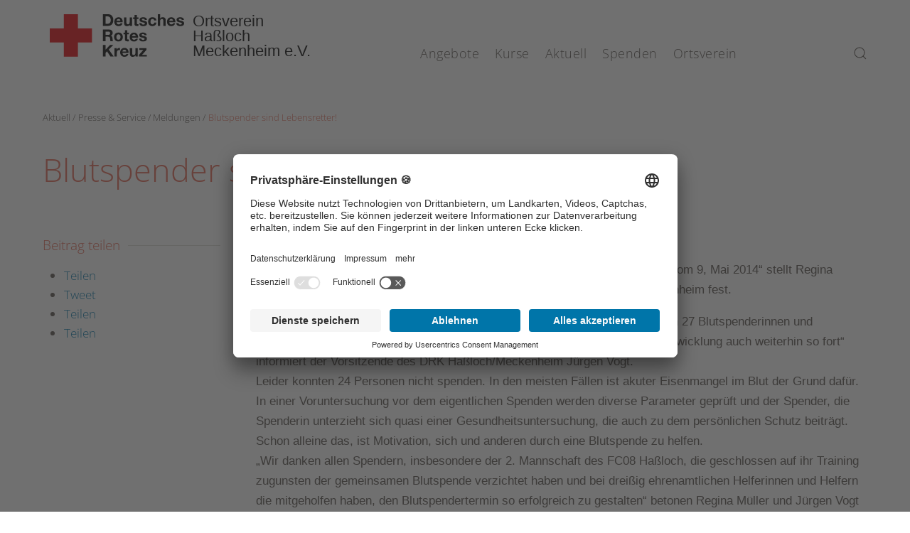

--- FILE ---
content_type: text/html; charset=utf-8
request_url: https://www.drk-hassloch.de/aktuell/presse-service/meldungen/blutspender-sind-lebensretter.html
body_size: 8724
content:
<!DOCTYPE html>
<html lang="de-de" dir="ltr">
    <head>
        <meta name="viewport" content="width=device-width, initial-scale=1">
        <link rel="icon" href="/templates/yootheme_corporate/images/favicon.ico" sizes="any">
                <link rel="apple-touch-icon" href="/templates/yootheme_corporate/images/apple-touch-icon.png">
        <meta charset="utf-8">
	<meta name="author" content="JVogt">
	<meta name="description" content="Der DRK-Ortsverein Haßloch-Meckenheim engagiert sich schon seit 1911 für die Menschen im Großdorf. Wir sind im sozialen Bereich, im Sanitätsdienst sowie in der ">
	<meta name="generator" content="MYOB">
	<title>Blutspender sind Lebensretter! – DRK Ortsverein Haßloch-Meckenheim e.V.</title>
	<link href="https://www.drk-hassloch.de/suche.opensearch" rel="search" title="OpenSearch DRK Ortsverein Haßloch-Meckenheim e.V." type="application/opensearchdescription+xml">
	<link href="//app.eu.usercentrics.eu" rel="preconnect">
	<link href="//api.eu.usercentrics.eu" rel="preconnect">
	<link href="//app.eu.usercentrics.eu/browser-ui/3.58.0/loader.js" rel="preload" as="script">
	<link href="/media/system/css/joomla-fontawesome.min.css?ver=4.4.12" rel="preload" as="style" onload="this.onload=null;this.rel='stylesheet'">
<link href="/media/vendor/awesomplete/css/awesomplete.css?1.1.5" rel="stylesheet" />
	<link href="/media/vendor/joomla-custom-elements/css/joomla-alert.min.css?0.2.0" rel="stylesheet" />
	<link href="/media/plg_system_jcemediabox/css/jcemediabox.min.css?2c837ab2c7cadbdc35b5bd7115e9eff1" rel="stylesheet" />
	<link href="/plugins/system/ampz/ampz/css/ampz.min.css" rel="stylesheet" />
	<link href="/templates/yootheme_corporate/css/theme.16.css?1737370978" rel="stylesheet" />
	<link href="/templates/yootheme/css/theme.update.css?4.4.12" rel="stylesheet" />
	<style>
        #ampz_inline_mobile { background-color: #ffffff }
        @media (min-width: 600px) {
            #ampz_inline_mobile {
                display: none !important;
            }
        }
        @media (max-width: 600px) {
            #ampz_inline_mobile {
                display: block !important;
            }
        }</style>
<script src="https://app.eu.usercentrics.eu/browser-ui/3.58.0/loader.js" data-settings-id="U5Cnwowii" id="usercentrics-cmp" data-eu-mode="true" async></script>
	<script src="/plugins/system/rpcorporate/modules/usercentrics-joomla/assets/protector.min.js?1.5.1"></script>
	<script src="/media/vendor/jquery/js/jquery.min.js?3.7.1"></script>
	<script src="/media/legacy/js/jquery-noconflict.min.js?647005fc12b79b3ca2bb30c059899d5994e3e34d"></script>
	<script src="/media/vendor/awesomplete/js/awesomplete.min.js?1.1.5" defer></script>
	<script type="application/json" class="joomla-script-options new">{"joomla.jtext":{"JLIB_JS_AJAX_ERROR_OTHER":"Beim Abrufen von JSON-Daten wurde ein HTTP-Statuscode %s zur\u00fcckgegeben.","JLIB_JS_AJAX_ERROR_PARSE":"Ein Parsing-Fehler trat bei der Verarbeitung der folgenden JSON-Daten auf:<br><code style='color:inherit;white-space:pre-wrap;padding:0;margin:0;border:0;background:inherit;'>%s<\/code>","ERROR":"Fehler","MESSAGE":"Nachricht","NOTICE":"Hinweis","WARNING":"Warnung","JCLOSE":"Schlie\u00dfen","JOK":"OK","JOPEN":"\u00d6ffnen"},"finder-search":{"url":"\/component\/finder\/?task=suggestions.suggest&amp;format=json&amp;tmpl=component&amp;Itemid=101"},"system.paths":{"root":"","rootFull":"https:\/\/www.drk-hassloch.de\/","base":"","baseFull":"https:\/\/www.drk-hassloch.de\/"},"csrf.token":"3fa8dad1b018aaa7d335bebe2a3b4166"}</script>
	<script src="/media/system/js/core.min.js?37ffe4186289eba9c5df81bea44080aff77b9684"></script>
	<script src="/media/com_finder/js/finder-es5.min.js?e6d3d1f535e33b5641e406eb08d15093e7038cc2" nomodule defer></script>
	<script src="/media/system/js/messages-es5.min.js?c29829fd2432533d05b15b771f86c6637708bd9d" nomodule defer></script>
	<script src="/media/com_finder/js/finder.min.js?a2c3894d062787a266d59d457ffba5481b639f64" type="module"></script>
	<script src="/media/system/js/messages.min.js?7f7aa28ac8e8d42145850e8b45b3bc82ff9a6411" type="module"></script>
	<script src="/media/plg_system_jcemediabox/js/jcemediabox.min.js?2c837ab2c7cadbdc35b5bd7115e9eff1"></script>
	<script src="/plugins/system/ampz/ampz/js/ampz.min.js"></script>
	<script src="/templates/yootheme/vendor/assets/uikit/dist/js/uikit.min.js?4.4.12"></script>
	<script src="/templates/yootheme/vendor/assets/uikit/dist/js/uikit-icons.min.js?4.4.12"></script>
	<script src="/templates/yootheme_corporate/js/theme.js?4.4.12"></script>
	<script>jQuery(document).ready(function(){WfMediabox.init({"base":"\/","theme":"standard","width":"","height":"","lightbox":0,"shadowbox":0,"icons":1,"overlay":1,"overlay_opacity":0.8000000000000000444089209850062616169452667236328125,"overlay_color":"#000000","transition_speed":500,"close":2,"labels":{"close":"Schlie\u00dfen","next":"N\u00e4chstes","previous":"Vorheriges","cancel":"Abbrechen","numbers":"{{numbers}}","numbers_count":"{{current}} von {{total}}","download":"PLG_SYSTEM_JCEMEDIABOX_LABEL_DOWNLOAD"},"swipe":true,"expand_on_click":true});});</script>
	<script>var ampzSettings = {"ampzCounts":"","ampzNetworks":["facebook","twitter","whatsapp","gmail"],"ampzEntranceDelay":"1.5s","ampzEntranceDelayMobile":"1.5s","ampzMobileOnlyButtons":".ampz_whatsapp","ampzMobileWidth":"600","ampzFlyinEntranceEffect":"ampz_flyin_right bounceInUp","ampzThresholdTotalShares":"0","ampzBaseUrl":"https:\/\/www.drk-hassloch.de\/","ampzShareUrl":"https%3A%2F%2Fwww.drk-hassloch.de%2Faktuell%2Fpresse-service%2Fmeldungen%2Fblutspender-sind-lebensretter.html","ampzOpenInNewTab":"","ampzFbAT":"0","ampzCacheLifetime":"3600","ampzCachedCounts":"","ampzFlyInTriggerBottom":"","ampzFlyInTriggerTime":"","ampzFlyInTriggerTimeSeconds":"10000","ampzActiveComponent":"com_content","ampzFlyInDisplayMobile":"","ampzInlineDisplayMobile":"","ampzInlineDisableExpandOnHover":"","ampzSidebarDisplayMobile":"","ampzFlyInCookieType":"minutes","ampzFlyInCookieDuration":"5","ampzSideBarVisibility":"inline","ampzMobileVisibility":"inline","ampzSideBarStartClosed":""};</script>
	<script>window.yootheme ||= {}; var $theme = yootheme.theme = {"i18n":{"close":{"label":"Close"},"totop":{"label":"Back to top"},"marker":{"label":"Open"},"navbarToggleIcon":{"label":"Open menu"},"paginationPrevious":{"label":"Previous page"},"paginationNext":{"label":"Next page"},"searchIcon":{"toggle":"Open Search","submit":"Submit Search"},"slider":{"next":"Next slide","previous":"Previous slide","slideX":"Slide %s","slideLabel":"%s of %s"},"slideshow":{"next":"Next slide","previous":"Previous slide","slideX":"Slide %s","slideLabel":"%s of %s"},"lightboxPanel":{"next":"Next slide","previous":"Previous slide","slideLabel":"%s of %s","close":"Close"}}};</script>

    </head>
    <body class="">

        <div class="uk-hidden-visually uk-notification uk-notification-top-left uk-width-auto">
            <div class="uk-notification-message">
                <a href="#tm-main">Zum Hauptinhalt springen</a>
            </div>
        </div>

        
        
        <div class="tm-page">

                        


<header class="tm-header-mobile uk-hidden@m">


        <div uk-sticky cls-active="uk-navbar-sticky" sel-target=".uk-navbar-container">
    
        <div class="uk-navbar-container">

            <div class="uk-container uk-container-expand">
                <nav class="uk-navbar" uk-navbar="{&quot;align&quot;:&quot;left&quot;,&quot;container&quot;:&quot;.tm-header-mobile &gt; [uk-sticky]&quot;,&quot;boundary&quot;:&quot;.tm-header-mobile .uk-navbar-container&quot;,&quot;target-y&quot;:&quot;.tm-header-mobile .uk-navbar-container&quot;,&quot;dropbar&quot;:true,&quot;dropbar-anchor&quot;:&quot;.tm-header-mobile .uk-navbar-container&quot;,&quot;dropbar-transparent-mode&quot;:&quot;remove&quot;}">

                                        <div class="uk-navbar-left">

                                                    <a href="https://www.drk-hassloch.de/" aria-label="Zurück zur Startseite" class="uk-logo uk-navbar-item">

        <svg role="img">
        <title>Deutsches Rotes Kreuz</title>
        <use xmlns:xlink="http://www.w3.org/1999/xlink" xlink:href="/templates/yootheme_corporate/images/spritemap.svg#sprite-logo-drk"></use>
    </svg>
    
    <span>
        Ortsverein        <br>
        Haßloch        <br>
        Meckenheim e.V.    </span>
</a>
                        
                        
                    </div>
                    
                    
                                        <div class="uk-navbar-right">

                                                    
                        
                        

    <a class="uk-navbar-toggle" id="module-159" href="#search-159-modal" uk-search-icon uk-toggle></a>

    <div id="search-159-modal" class="uk-modal-full" uk-modal="container: true">
        <div class="uk-modal-dialog uk-flex uk-flex-center uk-flex-middle" uk-height-viewport>
            <button class="uk-modal-close-full uk-close-large" type="button" uk-close uk-toggle="cls: uk-modal-close-full uk-close-large uk-modal-close-default; mode: media; media: @s"></button>
            <div class="uk-search uk-search-large">
                <form id="search-159" action="/suche.html" method="get" role="search" class="uk-search js-finder-searchform uk-search-large"><input name="q" class="js-finder-search-query uk-search-input uk-text-center" placeholder="Suche" required aria-label="Suche" type="search" autofocus></form>            </div>
        </div>
    </div>






<a uk-toggle href="#tm-dialog-mobile" class="uk-navbar-toggle uk-navbar-toggle-animate">

        
        <div uk-navbar-toggle-icon></div>

        
    </a>

                    </div>
                    
                </nav>
            </div>

        </div>

        </div>
    



    
    
        <div id="tm-dialog-mobile" class="uk-dropbar uk-dropbar-top" uk-drop="{&quot;clsDrop&quot;:&quot;uk-dropbar&quot;,&quot;flip&quot;:&quot;false&quot;,&quot;container&quot;:&quot;.tm-header-mobile &gt; [uk-sticky]&quot;,&quot;target-y&quot;:&quot;.tm-header-mobile .uk-navbar-container&quot;,&quot;mode&quot;:&quot;click&quot;,&quot;target-x&quot;:&quot;.tm-header-mobile .uk-navbar-container&quot;,&quot;stretch&quot;:true,&quot;pos&quot;:&quot;bottom-left&quot;,&quot;bgScroll&quot;:&quot;false&quot;,&quot;animateOut&quot;:true,&quot;duration&quot;:300,&quot;toggle&quot;:&quot;false&quot;}">

        <div class="tm-height-min-1-1 uk-flex uk-flex-column">

            
                        <div class="uk-margin-auto-bottom">
                

<div class="uk-panel" id="module-menu-dialog-mobile">

    
    
<ul class="uk-nav uk-nav-primary uk-nav- uk-nav-accordion" uk-nav="targets: &gt; .js-accordion">
    
	<li class="item-107 js-accordion uk-parent"><a href>Angebote <span uk-nav-parent-icon></span></a>
	<ul class="uk-nav-sub uk-nav-accordion" uk-nav="targets: &gt; .js-accordion">

		<li class="item-359 js-accordion uk-parent"><a href>Alltagshilfen <span uk-nav-parent-icon></span></a>
		<ul>

			<li class="item-1737"><a href="/angebote/alltagshilfen/einkaufsfreund.html">Einkaufsfreund</a></li>
			<li class="item-369"><a href="/angebote/alltagshilfen/hausnotruf.html">Hausnotruf</a></li>
			<li class="item-350"><a href="/angebote/alltagshilfen/mobiler-ambulanter-sozialer-dienst.html">Mobiler Ambulanter Sozialer Dienst</a></li></ul></li>
		<li class="item-799 js-accordion uk-parent"><a href>Existenzsichernde Hilfen <span uk-nav-parent-icon></span></a>
		<ul>

			<li class="item-113"><a href="/angebote/existenzsichernde-hilfen/drk-second-hand-shop.html">DRK Second-Hand-Shop</a></li>
			<li class="item-2761"><a href="/angebote/existenzsichernde-hilfen/seniorenwegweiser.html">Seniorenwegweiser</a></li></ul></li>
		<li class="item-793 js-accordion uk-parent"><a href>Erste Hilfe <span uk-nav-parent-icon></span></a>
		<ul>

			<li class="item-581"><a href="/angebote/erste-hilfe/erste-hilfe-online.html">Erste Hilfe-Online</a></li>
			<li class="item-582"><a href="/angebote/erste-hilfe/kleiner-lebensretter.html">Kleiner Lebensretter</a></li></ul></li>
		<li class="item-798 js-accordion uk-parent"><a href>Gesundheit <span uk-nav-parent-icon></span></a>
		<ul>

			<li class="item-1738"><a href="/angebote/alltagshilfen/einkaufsfreund.html">Einkaufsfreund</a></li>
			<li class="item-348"><a href="/angebote/gesundheit/mobbingberatung.html">Mobbingberatung</a></li></ul></li>
		<li class="item-797 js-accordion uk-parent"><a href>Bevölkerungsschutz &amp; Rettung <span uk-nav-parent-icon></span></a>
		<ul>

			<li class="item-110"><a href="/angebote/bevoelkerungsschutz-rettung/blutspende.html">Blutspende</a></li>
			<li class="item-108"><a href="/angebote/bevoelkerungsschutz-rettung/sanitaetsdienst.html">Sanitätsdienst</a></li></ul></li></ul></li>
	<li class="item-112 js-accordion uk-parent"><a href>Kurse <span uk-nav-parent-icon></span></a>
	<ul class="uk-nav-sub uk-nav-accordion" uk-nav="targets: &gt; .js-accordion">

		<li class="item-792 js-accordion uk-parent"><a href>Erste Hilfe <span uk-nav-parent-icon></span></a>
		<ul>

			<li class="item-363"><a href="/kurse/erste-hilfe/rotkreuzkurs-erste-hilfe.html">Rotkreuzkurs Erste Hilfe</a></li>
			<li class="item-361"><a href="/kurse/erste-hilfe/rotkreuzkurs-eh-am-kind.html">Rotkreuzkurs EH am Kind</a></li>
			<li class="item-579"><a href="/kurse/erste-hilfe/kurs-aed-fruehdefibrillation.html">Kurs AED-Frühdefibrillation</a></li>
			<li class="item-370"><a href="/kurse/erste-hilfe/rotkreuzkurs-fit-in-eh.html">Rotkreuzkurs Fit in EH</a></li></ul></li>
		<li class="item-3172 js-accordion uk-parent"><a href>Erste Hilfe im Betrieb <span uk-nav-parent-icon></span></a>
		<ul>

			<li class="item-578"><a href="/kurse/erste-hilfe-im-betrieb/rotkreuzkurs-erste-hilfe-fuer-betriebe.html">Rotkreuzkurs Erste Hilfe für Betriebe</a></li>
			<li class="item-575"><a href="/kurse/erste-hilfe-im-betrieb/rotkreuzkurs-eh-fortbildung-bg.html">Rotkreuzkurs EH Fortbildung (BG)</a></li>
			<li class="item-362"><a href="/kurse/erste-hilfe-im-betrieb/rotkreuzkurs-eh-bildungs-und-betr-e-bg.html">Rotkreuzkurs EH Bildungs- und Betr.E. (BG)</a></li></ul></li>
		<li class="item-794 js-accordion uk-parent"><a href>Kurse für Kinder und Familien <span uk-nav-parent-icon></span></a>
		<ul>

			<li class="item-580"><a href="/kurse/kurse-fuer-kinder-und-familien/fruehe-entwicklung-von-kindern-begleiten-fenkid.html">Frühe Entwicklung von Kindern begleiten (FenKid)</a></li></ul></li></ul></li>
	<li class="item-102 uk-active js-accordion uk-parent"><a href>Aktuell <span uk-nav-parent-icon></span></a>
	<ul class="uk-nav-sub uk-nav-accordion" uk-nav="targets: &gt; .js-accordion">

		<li class="item-789 uk-active js-accordion uk-parent"><a href>Presse &amp; Service <span uk-nav-parent-icon></span></a>
		<ul>

			<li class="item-790 uk-active"><a href="/aktuell/presse-service/meldungen.html">Meldungen</a></li></ul></li>
		<li class="item-791 js-accordion uk-parent"><a href>Veranstaltungen <span uk-nav-parent-icon></span></a>
		<ul>

			<li class="item-279"><a href="/aktuell/veranstaltungen/termine.html">Termine</a></li></ul></li></ul></li>
	<li class="item-127 js-accordion uk-parent"><a href>Spenden <span uk-nav-parent-icon></span></a>
	<ul class="uk-nav-sub uk-nav-accordion" uk-nav="targets: &gt; .js-accordion">

		<li class="item-802 js-accordion uk-parent"><a href>Geld spenden <span uk-nav-parent-icon></span></a>
		<ul>

			<li class="item-129"><a href="/spenden/geld-spenden/foerdermitgliedschaft.html">Fördermitgliedschaft</a></li>
			<li class="item-1762"><a href="/spenden/geld-spenden/spenden-mit-paypal.html">Spenden mit PayPal</a></li></ul></li>
		<li class="item-801 js-accordion uk-parent"><a href>Hilfe spenden <span uk-nav-parent-icon></span></a>
		<ul>

			<li class="item-128"><a href="/spenden/hilfe-spenden/ehrenamt.html">Ehrenamt</a></li></ul></li>
		<li class="item-130 js-accordion uk-parent"><a href>Blut spenden <span uk-nav-parent-icon></span></a>
		<ul>

			<li class="item-357"><a href="/angebote/bevoelkerungsschutz-rettung/blutspende.html">Information</a></li>
			<li class="item-365"><a href="/aktuell/veranstaltungen/termine/blutspende.html">Termine</a></li></ul></li>
		<li class="item-803 js-accordion uk-parent"><a href>Kleidung spenden <span uk-nav-parent-icon></span></a>
		<ul>

			<li class="item-131"><a href="/spenden/kleidung-spenden/kleiderspende.html">Kleiderspende</a></li></ul></li></ul></li>
	<li class="item-118 js-accordion uk-parent"><a href>Ortsverein <span uk-nav-parent-icon></span></a>
	<ul class="uk-nav-sub uk-nav-accordion" uk-nav="targets: &gt; .js-accordion">

		<li class="item-119 js-accordion uk-parent"><a href>Wer wir sind <span uk-nav-parent-icon></span></a>
		<ul>

			<li class="item-120"><a href="/ortsverein/wer-wir-sind/vorstand.html">Vorstand</a></li>
			<li class="item-367"><a href="/ortsverein/wer-wir-sind/geschaeftsstelle.html">Geschäftsstelle</a></li>
			<li class="item-149"><a href="/ortsverein/wer-wir-sind/bildergalerie.html">Bildergalerie</a></li>
			<li class="item-834"><a href="https://www.drk-rlp.de/" target="_blank">Landesverband</a></li></ul></li>
		<li class="item-124 js-accordion uk-parent"><a href>Selbstverständnis <span uk-nav-parent-icon></span></a>
		<ul>

			<li class="item-795"><a href="/ortsverein/selbstverstaendnis/grundsaetze.html">Grundsätze</a></li>
			<li class="item-796"><a href="/ortsverein/selbstverstaendnis/leitbild.html">Leitbild</a></li></ul></li>
		<li class="item-121 js-accordion uk-parent"><a href>Gemeinschaften <span uk-nav-parent-icon></span></a>
		<ul>

			<li class="item-368"><a href="/ortsverein/gemeinschaften/aktive-bereitschaft.html">Aktive Bereitschaft</a></li>
			<li class="item-352"><a href="/ortsverein/gemeinschaften/frauenkreis.html">Frauenkreis</a></li>
			<li class="item-353"><a href="/ortsverein/gemeinschaften/gymnastikgruppe.html">Gymnastikgruppe</a></li>
			<li class="item-347"><a href="/ortsverein/gemeinschaften/jugendrotkreuz-jrk.html">Jugendrotkreuz (JRK)</a></li></ul></li>
		<li class="item-132 js-accordion uk-parent"><a href>Intern <span uk-nav-parent-icon></span></a>
		<ul>

			<li class="item-133"><a href="/ortsverein/intern/login.html">Login</a></li></ul></li>
		<li class="item-105 js-accordion uk-parent"><a href>Kontakt <span uk-nav-parent-icon></span></a>
		<ul>

			<li class="item-161"><a href="/ortsverein/kontakt/kontaktformular.html">Kontaktformular</a></li>
			<li class="item-162"><a href="/ortsverein/wer-wir-sind/geschaeftsstelle.html">Wegbeschreibung</a></li></ul></li></ul></li></ul>

</div>


            </div>
            
            
        </div>

    </div>
    

</header>




<header class="tm-header uk-visible@m">



        <div uk-sticky media="@m" cls-active="uk-navbar-sticky" sel-target=".uk-navbar-container">
    
        <div class="uk-navbar-container">

            <div class="uk-container">
                <nav class="uk-navbar" uk-navbar="{&quot;align&quot;:&quot;left&quot;,&quot;container&quot;:&quot;.tm-header &gt; [uk-sticky]&quot;,&quot;boundary&quot;:&quot;.tm-header .uk-navbar-container&quot;,&quot;target-y&quot;:&quot;.tm-header .uk-navbar-container&quot;,&quot;dropbar&quot;:true,&quot;dropbar-anchor&quot;:&quot;.tm-header .uk-navbar-container&quot;,&quot;dropbar-transparent-mode&quot;:&quot;remove&quot;}">

                                        <div class="uk-navbar-left">

                                                    <a href="https://www.drk-hassloch.de/" aria-label="Zurück zur Startseite" class="uk-logo uk-navbar-item">

        <svg role="img">
        <title>Deutsches Rotes Kreuz</title>
        <use xmlns:xlink="http://www.w3.org/1999/xlink" xlink:href="/templates/yootheme_corporate/images/spritemap.svg#sprite-logo-drk"></use>
    </svg>
    
    <span>
        Ortsverein        <br>
        Haßloch        <br>
        Meckenheim e.V.    </span>
</a>
                        
                        
                        
                    </div>
                    
                                        <div class="uk-navbar-center">

                        
                                                    
<ul class="uk-navbar-nav">
    
	<li class="item-107 uk-parent"><a role="button">Angebote</a>
	<div class="uk-drop uk-navbar-dropdown uk-navbar-dropdown-width-5" mode="hover" pos="bottom-left"><div class="uk-drop-grid uk-child-width-1-5" uk-grid><div><ul class="uk-nav uk-navbar-dropdown-nav">

		<li class="item-359 uk-parent"><a role="button">Alltagshilfen</a>
		<ul class="uk-nav-sub">

			<li class="item-1737"><a href="/angebote/alltagshilfen/einkaufsfreund.html">Einkaufsfreund</a></li>
			<li class="item-369"><a href="/angebote/alltagshilfen/hausnotruf.html">Hausnotruf</a></li>
			<li class="item-350"><a href="/angebote/alltagshilfen/mobiler-ambulanter-sozialer-dienst.html">Mobiler Ambulanter Sozialer Dienst</a></li></ul></li></ul></div><div><ul class="uk-nav uk-navbar-dropdown-nav">

		<li class="item-799 uk-parent"><a role="button">Existenzsichernde Hilfen</a>
		<ul class="uk-nav-sub">

			<li class="item-113"><a href="/angebote/existenzsichernde-hilfen/drk-second-hand-shop.html">DRK Second-Hand-Shop</a></li>
			<li class="item-2761"><a href="/angebote/existenzsichernde-hilfen/seniorenwegweiser.html">Seniorenwegweiser</a></li></ul></li></ul></div><div><ul class="uk-nav uk-navbar-dropdown-nav">

		<li class="item-793 uk-parent"><a role="button">Erste Hilfe</a>
		<ul class="uk-nav-sub">

			<li class="item-581"><a href="/angebote/erste-hilfe/erste-hilfe-online.html">Erste Hilfe-Online</a></li>
			<li class="item-582"><a href="/angebote/erste-hilfe/kleiner-lebensretter.html">Kleiner Lebensretter</a></li></ul></li></ul></div><div><ul class="uk-nav uk-navbar-dropdown-nav">

		<li class="item-798 uk-parent"><a role="button">Gesundheit</a>
		<ul class="uk-nav-sub">

			<li class="item-1738"><a href="/angebote/alltagshilfen/einkaufsfreund.html">Einkaufsfreund</a></li>
			<li class="item-348"><a href="/angebote/gesundheit/mobbingberatung.html">Mobbingberatung</a></li></ul></li></ul></div><div><ul class="uk-nav uk-navbar-dropdown-nav">

		<li class="item-797 uk-parent"><a role="button">Bevölkerungsschutz &amp; Rettung</a>
		<ul class="uk-nav-sub">

			<li class="item-110 uk-parent"><a href="/angebote/bevoelkerungsschutz-rettung/blutspende.html">Blutspende</a></li>
			<li class="item-108"><a href="/angebote/bevoelkerungsschutz-rettung/sanitaetsdienst.html">Sanitätsdienst</a></li></ul></li></ul></div></div></div></li>
	<li class="item-112 uk-parent"><a role="button">Kurse</a>
	<div class="uk-drop uk-navbar-dropdown uk-navbar-dropdown-width-3" mode="hover" pos="bottom-left"><div class="uk-drop-grid uk-child-width-1-3" uk-grid><div><ul class="uk-nav uk-navbar-dropdown-nav">

		<li class="item-792 uk-parent"><a role="button">Erste Hilfe</a>
		<ul class="uk-nav-sub">

			<li class="item-363"><a href="/kurse/erste-hilfe/rotkreuzkurs-erste-hilfe.html">Rotkreuzkurs Erste Hilfe</a></li>
			<li class="item-361"><a href="/kurse/erste-hilfe/rotkreuzkurs-eh-am-kind.html">Rotkreuzkurs EH am Kind</a></li>
			<li class="item-579"><a href="/kurse/erste-hilfe/kurs-aed-fruehdefibrillation.html">Kurs AED-Frühdefibrillation</a></li>
			<li class="item-370"><a href="/kurse/erste-hilfe/rotkreuzkurs-fit-in-eh.html">Rotkreuzkurs Fit in EH</a></li></ul></li></ul></div><div><ul class="uk-nav uk-navbar-dropdown-nav">

		<li class="item-3172 uk-parent"><a role="button">Erste Hilfe im Betrieb</a>
		<ul class="uk-nav-sub">

			<li class="item-578"><a href="/kurse/erste-hilfe-im-betrieb/rotkreuzkurs-erste-hilfe-fuer-betriebe.html">Rotkreuzkurs Erste Hilfe für Betriebe</a></li>
			<li class="item-575"><a href="/kurse/erste-hilfe-im-betrieb/rotkreuzkurs-eh-fortbildung-bg.html">Rotkreuzkurs EH Fortbildung (BG)</a></li>
			<li class="item-362"><a href="/kurse/erste-hilfe-im-betrieb/rotkreuzkurs-eh-bildungs-und-betr-e-bg.html">Rotkreuzkurs EH Bildungs- und Betr.E. (BG)</a></li></ul></li></ul></div><div><ul class="uk-nav uk-navbar-dropdown-nav">

		<li class="item-794 uk-parent"><a role="button">Kurse für Kinder und Familien</a>
		<ul class="uk-nav-sub">

			<li class="item-580"><a href="/kurse/kurse-fuer-kinder-und-familien/fruehe-entwicklung-von-kindern-begleiten-fenkid.html">Frühe Entwicklung von Kindern begleiten (FenKid)</a></li></ul></li></ul></div></div></div></li>
	<li class="item-102 uk-active uk-parent"><a role="button">Aktuell</a>
	<div class="uk-drop uk-navbar-dropdown uk-navbar-dropdown-width-2" mode="hover" pos="bottom-left"><div class="uk-drop-grid uk-child-width-1-2" uk-grid><div><ul class="uk-nav uk-navbar-dropdown-nav">

		<li class="item-789 uk-active uk-parent"><a role="button">Presse &amp; Service</a>
		<ul class="uk-nav-sub">

			<li class="item-790 uk-active"><a href="/aktuell/presse-service/meldungen.html">Meldungen</a></li></ul></li></ul></div><div><ul class="uk-nav uk-navbar-dropdown-nav">

		<li class="item-791 uk-parent"><a role="button">Veranstaltungen</a>
		<ul class="uk-nav-sub">

			<li class="item-279 uk-parent"><a href="/aktuell/veranstaltungen/termine.html">Termine</a></li></ul></li></ul></div></div></div></li>
	<li class="item-127 uk-parent"><a role="button">Spenden</a>
	<div class="uk-drop uk-navbar-dropdown uk-navbar-dropdown-width-4" mode="hover" pos="bottom-left"><div class="uk-drop-grid uk-child-width-1-4" uk-grid><div><ul class="uk-nav uk-navbar-dropdown-nav">

		<li class="item-802 uk-parent"><a role="button">Geld spenden</a>
		<ul class="uk-nav-sub">

			<li class="item-129"><a href="/spenden/geld-spenden/foerdermitgliedschaft.html">Fördermitgliedschaft</a></li>
			<li class="item-1762"><a href="/spenden/geld-spenden/spenden-mit-paypal.html">Spenden mit PayPal</a></li></ul></li></ul></div><div><ul class="uk-nav uk-navbar-dropdown-nav">

		<li class="item-801 uk-parent"><a role="button">Hilfe spenden</a>
		<ul class="uk-nav-sub">

			<li class="item-128"><a href="/spenden/hilfe-spenden/ehrenamt.html">Ehrenamt</a></li></ul></li></ul></div><div><ul class="uk-nav uk-navbar-dropdown-nav">

		<li class="item-130 uk-parent"><a role="button">Blut spenden</a>
		<ul class="uk-nav-sub">

			<li class="item-357"><a href="/angebote/bevoelkerungsschutz-rettung/blutspende.html">Information</a></li>
			<li class="item-365"><a href="/aktuell/veranstaltungen/termine/blutspende.html">Termine</a></li></ul></li></ul></div><div><ul class="uk-nav uk-navbar-dropdown-nav">

		<li class="item-803 uk-parent"><a role="button">Kleidung spenden</a>
		<ul class="uk-nav-sub">

			<li class="item-131"><a href="/spenden/kleidung-spenden/kleiderspende.html">Kleiderspende</a></li></ul></li></ul></div></div></div></li>
	<li class="item-118 uk-parent"><a role="button">Ortsverein</a>
	<div class="uk-drop uk-navbar-dropdown uk-navbar-dropdown-width-5" mode="hover" pos="bottom-left"><div class="uk-drop-grid uk-child-width-1-5" uk-grid><div><ul class="uk-nav uk-navbar-dropdown-nav">

		<li class="item-119 uk-parent"><a role="button">Wer wir sind</a>
		<ul class="uk-nav-sub">

			<li class="item-120"><a href="/ortsverein/wer-wir-sind/vorstand.html">Vorstand</a></li>
			<li class="item-367"><a href="/ortsverein/wer-wir-sind/geschaeftsstelle.html">Geschäftsstelle</a></li>
			<li class="item-149"><a href="/ortsverein/wer-wir-sind/bildergalerie.html">Bildergalerie</a></li>
			<li class="item-834"><a href="https://www.drk-rlp.de/" target="_blank">Landesverband</a></li></ul></li></ul></div><div><ul class="uk-nav uk-navbar-dropdown-nav">

		<li class="item-124 uk-parent"><a role="button">Selbstverständnis</a>
		<ul class="uk-nav-sub">

			<li class="item-795"><a href="/ortsverein/selbstverstaendnis/grundsaetze.html">Grundsätze</a></li>
			<li class="item-796"><a href="/ortsverein/selbstverstaendnis/leitbild.html">Leitbild</a></li></ul></li></ul></div><div><ul class="uk-nav uk-navbar-dropdown-nav">

		<li class="item-121 uk-parent"><a role="button">Gemeinschaften</a>
		<ul class="uk-nav-sub">

			<li class="item-368"><a href="/ortsverein/gemeinschaften/aktive-bereitschaft.html">Aktive Bereitschaft</a></li>
			<li class="item-352"><a href="/ortsverein/gemeinschaften/frauenkreis.html">Frauenkreis</a></li>
			<li class="item-353"><a href="/ortsverein/gemeinschaften/gymnastikgruppe.html">Gymnastikgruppe</a></li>
			<li class="item-347"><a href="/ortsverein/gemeinschaften/jugendrotkreuz-jrk.html">Jugendrotkreuz (JRK)</a></li></ul></li></ul></div><div><ul class="uk-nav uk-navbar-dropdown-nav">

		<li class="item-132 uk-parent"><a role="button">Intern</a>
		<ul class="uk-nav-sub">

			<li class="item-133"><a href="/ortsverein/intern/login.html">Login</a></li></ul></li></ul></div><div><ul class="uk-nav uk-navbar-dropdown-nav">

		<li class="item-105 uk-parent"><a role="button">Kontakt</a>
		<ul class="uk-nav-sub">

			<li class="item-161"><a href="/ortsverein/kontakt/kontaktformular.html">Kontaktformular</a></li>
			<li class="item-162"><a href="/ortsverein/wer-wir-sind/geschaeftsstelle.html">Wegbeschreibung</a></li></ul></li></ul></div></div></div></li></ul>

                        
                    </div>
                    
                                        <div class="uk-navbar-right">

                        
                                                    

<div class="uk-navbar-item" id="module-158">

    
    

    <a class="uk-search-icon" uk-search-icon></a>
    <div class="uk-corporate-search-form uk-animation-scale-up uk-animation-fast uk-transform-origin-bottom-right uk-box-shadow-large">
        <form id="search-158" action="/suche.html" method="get" role="search" class="uk-search js-finder-searchform uk-search-default"><input name="q" class="js-finder-search-query uk-search-input" placeholder="Suche" required aria-label="Suche" type="search"></form>    </div>







</div>


                        
                    </div>
                    
                </nav>
            </div>

        </div>

        </div>
    







</header>

            
            

    

    

            

            <main id="tm-main"  class="tm-main uk-section uk-section-default" uk-height-viewport="expand: true">

                                <div class="uk-container">

                    
                                                        <div class="uk-margin-medium-bottom">
                                

<nav aria-label="Breadcrumb">
    <ul class="uk-breadcrumb" vocab="https://schema.org/" typeof="BreadcrumbList">
    
            </li>    
            <li property="itemListElement" typeof="ListItem">            <a href="/aktuell.html" property="item" typeof="WebPage"><span property="name">Aktuell</span></a>
            <meta property="position" content="1">
            </li>    
            <li property="itemListElement" typeof="ListItem">            <a href="/aktuell/presse-service.html" property="item" typeof="WebPage"><span property="name">Presse &amp; Service</span></a>
            <meta property="position" content="2">
            </li>    
            <li property="itemListElement" typeof="ListItem">            <a href="/aktuell/presse-service/meldungen.html" property="item" typeof="WebPage"><span property="name">Meldungen</span></a>
            <meta property="position" content="3">
            </li>    
            <li property="itemListElement" typeof="ListItem">            <span property="name" aria-current="page">Blutspender sind Lebensretter!</span>            <meta property="position" content="4">
            </li>    
    </ul>
</nav>
                            </div>
                            
                
                <div id="system-message-container" aria-live="polite"></div>

                

    <h1 property="headline">
        Blutspender sind Lebensretter!    </h1>

<div class="uk-grid" uk-grid>

        
<div id="tm-left" class="tm-left uk-width-medium@m uk-flex-last uk-flex-first@m">
    <div class="uk-margin-xlarge-top">
    

<div class="uk-panel" id="module-124">

    
    
<div class="uk-margin-remove-last-child custom" ><h4 class="uk-heading-line"><span>Beitrag teilen</span></h4>
<p><!-- start ampz shortcode Social Share Buttons --><div id="ampz_inline_sc_1" style= "" class="  ampz_inline_icon_only" data-combineafter="4" data-buttontemplate="template_amsterdam" data-buttonsize="ampz_btn_normal" data-buttonwidth="auto">  <div class="ampz_container ampz_no_count"><ul>
    						<li class="">
    							<a data-sharefollow="share" class="template_amsterdam ampz_btn ampz_btn_normal ampz_facebook ampz_colorbg" data-url="https%3A%2F%2Fwww.drk-hassloch.de%2Faktuell%2Fpresse-service%2Fmeldungen%2Fblutspender-sind-lebensretter.html" data-basecount="0" data-shareposition="shortcode"  data-sharetype="facebook" data-text="Blutspender+sind+Lebensretter%21+%26ndash%3B+DRK+Ortsverein+Ha%26szlig%3Bloch-Meckenheim+e.V."  href="#">
    								<i class="ampz ampz-icoon ampz-icoon-facebook"></i>
    					  <span class="ampz_network_label">Teilen</span></a>
    					
    						<li class="">
    							<a data-sharefollow="share" class="template_amsterdam ampz_btn ampz_btn_normal ampz_twitter ampz_colorbg" data-url="https%3A%2F%2Fwww.drk-hassloch.de%2Faktuell%2Fpresse-service%2Fmeldungen%2Fblutspender-sind-lebensretter.html" data-basecount="0" data-shareposition="shortcode"  data-sharetype="twitter" data-text="Blutspender+sind+Lebensretter%21+%26ndash%3B+DRK+Ortsverein+Ha%26szlig%3Bloch-Meckenheim+e.V."  href="#">
    								<i class="ampz ampz-icoon ampz-icoon-twitter"></i>
    					  <span class="ampz_network_label">Tweet</span></a>
    					
    						<li class="">
    							<a data-sharefollow="share" class="template_amsterdam ampz_btn ampz_btn_normal ampz_whatsapp ampz_colorbg" data-url="https%3A%2F%2Fwww.drk-hassloch.de%2Faktuell%2Fpresse-service%2Fmeldungen%2Fblutspender-sind-lebensretter.html" data-basecount="0" data-shareposition="shortcode"  data-sharetype="whatsapp" data-text="Blutspender+sind+Lebensretter%21+%26ndash%3B+DRK+Ortsverein+Ha%26szlig%3Bloch-Meckenheim+e.V."  href="#">
    								<i class="ampz ampz-icoon ampz-icoon-whatsapp"></i>
    					  <span class="ampz_network_label">Teilen</span></a>
    					
    						<li class="">
    							<a data-sharefollow="share" class="template_amsterdam ampz_btn ampz_btn_normal ampz_gmail ampz_colorbg" data-url="https%3A%2F%2Fwww.drk-hassloch.de%2Faktuell%2Fpresse-service%2Fmeldungen%2Fblutspender-sind-lebensretter.html" data-basecount="0" data-shareposition="shortcode"  data-sharetype="gmail" data-text="Blutspender+sind+Lebensretter%21+%26ndash%3B+DRK+Ortsverein+Ha%26szlig%3Bloch-Meckenheim+e.V."  href="#">
    								<i class="ampz ampz-icoon ampz-icoon-gmail"></i>
    					  <span class="ampz_network_label">Teilen</span></a>
    					
	                    </ul>
					</div>
				</div><!-- end ampz Social Share Buttons --></p></div>

</div>

    </div>
</div>
    
    <div class="uk-width-expand@m">

<article id="article-66" class="uk-article" data-permalink="https://www.drk-hassloch.de/aktuell/presse-service/meldungen/blutspender-sind-lebensretter.html" typeof="Article" vocab="https://schema.org/">

    <meta property="name" content="Blutspender sind Lebensretter!">
    <meta property="author" typeof="Person" content="JVogt">
    <meta property="dateModified" content="2017-09-09T19:33:04+02:00">
    <meta property="datePublished" content="2014-05-13T07:56:21+02:00">
    <meta class="uk-margin-remove-adjacent" property="articleSection" content="Meldungen">

    
    
        
        
        
                            <p class="uk-margin-remove-adjacent uk-article-meta uk-article-meta-divider">
                <time datetime="2014-05-13T09:56:21+02:00">13. Mai 2014</time>                            </p>
                
        
        
        
                <div  class="uk-margin-top" property="text">

            
                            
<p><strong><span style="font-family: 'Arial,Bold';">Am 9. Mai waren 226 Personen beim Spenden<br /></span></strong><span style="font-family: 'Arial','sans-serif';">„Wir sind sehr zufrieden mit dem erreichten Ergebnis beim Blutspendertermin vom 9, Mai 2014“ stellt Regina Müller, verantwortliches Vorstandsmitglied des Roten Kreuzes Haßloch/Meckenheim fest.</span></p>
<p><span style="font-family: 'Arial','sans-serif';">226 Personen waren erschienen um ihr Blut zu spenden. Zum ersten Mal waren 27 Blutspenderinnen und Blutspender anwesend. „Das ist sehr erfreulich, hoffentlich setzt sich diese Entwicklung auch weiterhin so fort“ informiert der Vorsitzende des DRK Haßloch/Meckenheim Jürgen Vogt.<br />Leider konnten 24 Personen nicht spenden. In den meisten Fällen ist akuter Eisenmangel im Blut der Grund dafür. In einer Voruntersuchung vor dem eigentlichen Spenden werden diverse Parameter geprüft und der Spender, die Spenderin unterzieht sich quasi einer Gesundheitsuntersuchung, die auch zu dem persönlichen Schutz beiträgt. Schon alleine das, ist Motivation, sich und anderen durch eine Blutspende zu helfen.<br />„Wir danken allen Spendern, insbesondere der 2. Mannschaft des FC08 Haßloch, die geschlossen auf ihr Training zugunsten der gemeinsamen Blutspende verzichtet haben und bei dreißig ehrenamtlichen Helferinnen und Helfern die mitgeholfen haben, den Blutspendertermin so erfolgreich zu gestalten“ betonen Regina Müller und Jürgen Vogt einmütig.<br />Der nächste Blutspendertermin zum Vormerken ist am 12. September 2014 ab 17:00 Uhr in der Turnhalle der Ernst-Reuter-Schule.</span></p>             
        </div>
        
        
        
        
        
        
        
        
    
</article>

    </div>

    
</div>


                
                        
                </div>
                
            </main>

            

                        <footer>
                <!-- Builder #footer --><style class="uk-margin-remove-adjacent">#footer\#0 a{color: #554f4a;}#footer\#1{font-size: .86rem; padding-top: 1rem;}#footer\#1 a{color: #554f4a;}</style>
<div id="tm-footer" class="tm-footer uk-section-default uk-section">
    
        
        
        
            
                                <div class="uk-container">                
                    <div class="uk-grid-margin uk-container"><div class="uk-grid tm-grid-expand" uk-grid>
<div class="uk-width-1-2@s uk-width-1-4@m">
    
        
            
            
            
                
                    
<h5>        Kontakt    </h5><div class="uk-panel uk-text-small uk-margin"><p>DRK Ortsverein<br />Haßloch-Meckenheim e.V.</p>
<p>Rathausplatz 2a<br />67454 Haßloch/Pfalz</p>
<p>Tel.: (0 63 24) 20 60<br />Fax: (0 63 24) 98 04 38</p></div>
                
            
        
    
</div>
<div class="uk-width-1-2@s uk-width-1-4@m">
    
        
            
            
            
                
                    
<h5>        Service    </h5>
<div class="uk-panel">
    
    
<ul class="uk-nav uk-nav-default">
    
	<li class="item-186"><a href="/suche.html">Suche</a></li>
	<li class="item-103"><a href="/impressum.html">Impressum</a></li>
	<li class="item-104"><a href="/datenschutz.html">Datenschutz</a></li>
	<li class="item-2506"><a href="/sitemap.html?view=html&amp;id=1">Sitemap</a></li>
	<li class="item-106"><a href="http://www.drk.de" target="_blank">DRK.de</a></li></ul>

</div>
                
            
        
    
</div>
<div class="uk-width-1-2@s uk-width-1-4@m">
    
        
            
            
            
                
                    
<h5>        Spenden    </h5>
<div class="uk-panel">
    
    
<ul class="uk-nav uk-nav-default">
    
	<li class="item-804"><a href="/spenden/geld-spenden/foerdermitgliedschaft.html">Mitgliedschaft</a></li>
	<li class="item-805"><a href="/angebote/bevoelkerungsschutz-rettung/blutspende.html">Blutspende</a></li>
	<li class="item-806"><a href="/spenden/kleidung-spenden/kleiderspende.html">Kleiderspende</a></li>
	<li class="item-807"><a href="/spenden/hilfe-spenden/ehrenamt.html">Zeitspende</a></li></ul>

</div>
<h5>        Spenden mit PayPal    </h5><div class="uk-panel uk-text-small uk-text-success uk-margin" id="footer#0"><a href="https://www.paypal.me/drkhassloch">PayPal.me/drkhassloch</a></div>
                
            
        
    
</div>
<div class="uk-width-1-2@s uk-width-1-4@m">
    
        
            
            
            
                
                    
<h5>        Social Media-Kanäle des DRK    </h5>
<div class="uk-margin" uk-scrollspy="target: [uk-scrollspy-class];">    <ul class="uk-child-width-auto uk-grid-small uk-flex-inline uk-flex-middle" uk-grid>
            <li class="el-item">
<a class="el-link uk-icon-link" href="https://www.facebook.com/drkhassloch/" target="_blank" rel="noreferrer"><span uk-icon="icon: facebook; width: 25; height: 25;"></span></a></li>
    
    </ul></div>
                
            
        
    
</div></div></div>
                                </div>                
            
        
    
</div>            </footer>
            
        </div>

        
        

    </body>
</html>


--- FILE ---
content_type: text/javascript
request_url: https://app.eu.usercentrics.eu/browser-ui/3.58.0/Taglogger-5c796780-b4dae676.js
body_size: 342
content:
import{d as t,e,X as n}from"./index.module.js";var a=function(){function a(){this.apiInstance=n.getInstance()}return a.prototype.getTargets=function(n){var a=this;return n.reduce((function(n,r){if("mark"!==r.entryType&&"measure"!==r.entryType&&"paint"!==r.entryType&&!r.name.startsWith("data:")&&!["visible"].includes(r.name)&&!/^https:\/\/([a-z0-9.]+).usercentrics\.eu/.test(r.name)){var i=r.name,o=a.extractSubdomain(i);if(-1===n.indexOf(o))return t(t([],e(n),!1),[o],!1)}return n}),[])},a.prototype.initTagLogger=function(){var t=this;window.addEventListener("beforeunload",(function(){document.addEventListener("visibilitychange",(function(){"hidden"===document.visibilityState&&t.updateLog()}))}))},a.prototype.extractSubdomain=function(t){var e,n=t.split("/");return t.indexOf("://")>-1?(e="".concat(n[2]),n[3]&&(e+="/".concat(n[3]))):(e="".concat(n[0]),n[1]&&(e+="/".concat(n[1]))),"".concat(e.split("?")[0])},a.prototype.updateLog=function(){if(Object.prototype.hasOwnProperty.call(window,"performance")&&"function"==typeof performance.getEntries){var t=window.performance.getEntries();this.apiInstance.updateTagLoggerData(this.getTargets(t))}else console.log("UC Warning: tag logger functionality is not supported by your browser.")},a}();export{a as default};


--- FILE ---
content_type: application/javascript; charset=utf-8
request_url: https://www.drk-hassloch.de/templates/yootheme_corporate/js/theme.js?4.4.12
body_size: 1569
content:
/*! YOOtheme Corporate v4.4.12 - Theme Customization | https://www.ruhepotential.de/ | Copyright (c) 2024 Markus Mauthe */

!function(){var t=function(e){e.children.length<1&&e.parentElement.remove()},l=function(e){var l,n,r,i=e,e=new XMLHttpRequest;e.onreadystatechange=function(){var t;4===this.readyState&&200===this.status&&(l=JSON.parse(this.responseText),t=l,i.forEach(function(e){n=e.getAttribute("src"),0<=(r=t.findIndex(function(e,t){return 0<=n.indexOf(e.image)}))&&e.insertAdjacentHTML("afterend",'<p class="uk-text-small uk-margin-small-top">'+t[r].copyright+"</p>")}))},e.open("GET","/templates/yootheme_corporate/templates/corporate/stage.json",!0),e.send()},n=function(e){var t=e,l=t.querySelectorAll(".tab-pane"),n=t.querySelectorAll("legend"),r=t.querySelectorAll(".control-group"),i=t.querySelectorAll(".control-label"),a=t.querySelectorAll(".controls"),e=t.querySelectorAll(".inputbox");t.classList.add("uk-form-stacked"),l.forEach(function(e){e.classList.add("uk-child-width-1-1")}),n.forEach(function(e){e.classList.add("uk-legend","uk-heading-line")}),r.forEach(function(e){e.classList.add("uk-form-control-group","uk-margin","uk-clearfix")}),i.forEach(function(e){e.classList.add("uk-form-label")}),a.forEach(function(e){e.classList.add("uk-form-controls")}),e.forEach(function(e){e.classList.remove("inputbox")})},r=function(l){if(1<l.children.length){let e=l.firstElementChild,t=l.lastElementChild;e.classList.contains("uk-width-medium@m")&&e.classList.add("uk-flex-last","uk-flex-first@m"),t.classList.contains("uk-width-medium@m")&&(t.classList.add("tm-sidebar"),t.setAttribute("id","tm-sidebar"))}},i=function(i){if(i.classList.contains("floatbox-links")&&i.classList.add("uk-align-left"),i.classList.contains("floatbox-rechts")&&i.classList.add("uk-align-right"),i.classList.contains("quellenangabe")){let e=document.createElement("div");e.classList.add("uk-text-small","uk-text-muted"),u(i,e)}if(i.classList.contains("multicol")){let e=i.querySelectorAll("li.quadruple"),t=i.querySelectorAll("li.triple"),l=i.querySelectorAll("li.double"),n=i.querySelectorAll("li > h1"),r=i.querySelectorAll("li > h2");UIkit.grid(i),i.classList.add("uk-child-width-1-4@l","uk-child-width-1-3@s"),e.forEach(function(e){e.classList.add("uk-width-1-1")}),t.forEach(function(e){e.classList.add("uk-width-3-4@l")}),l.forEach(function(e){e.classList.add("uk-width-1-2@l")}),n.forEach(function(e){e.classList.add("uk-h2")}),r.forEach(function(e){e.classList.add("uk-h3")})}},a=function(e){var t=e;for(let e=0;e<t.length-1;e++)t[e].removeAttribute("id")},o=function(e){var t=e,l=t.getAttribute("href"),n=t.getAttribute("target"),r=t.closest(".uk-panel"),i=r.querySelector(".el-image"),a=r.querySelector(".el-title"),e=document.createElement("a"),r=document.createElement("span");r.setAttribute("uk-icon","icon: chevron-right"),t.insertBefore(r,t.firstChild),e.setAttribute("href",l),n&&e.setAttribute("target",n),i&&(n=i,i=e.cloneNode(),n.parentNode.insertBefore(i,n),i.appendChild(n)),a&&u(a,e.cloneNode())},c=function(e){var e=e,t=e.parentElement.querySelector(".uk-corporate-search-form"),l=t.querySelector(".uk-search-input");t.style.display="none",e.addEventListener("click",function(){"block"!==t.style.display?(t.style.display="block",l.focus()):(t.style.display="none",l.value="")})};function s(e,t){if(t){t=document.querySelector(t);return!!t&&t.querySelectorAll(e)}return document.querySelectorAll(e)}function u(e,t){for("string"==typeof t&&(t=document.createElement(t)),e.appendChild(t);e.firstChild!==t;)t.appendChild(e.firstChild)}document.addEventListener("readystatechange",e=>{"interactive"===e.target.readyState&&(e="",1<(e=s("#tm-main")).length&&a(e),0<(e=s(".uk-grid-helper")).length&&e.forEach(function(e){r(e)}),0<(e=s(".uk-panel .el-link")).length&&e.forEach(function(e){o(e)}),0<(e=s(".uk-breadcrumb")).length&&e.forEach(function(e){t(e)}),0<(e=s(".tm-header .uk-search-icon")).length&&e.forEach(function(e){c(e)}),0<(e=s('img[src*="_wb"]',".uk-grid-helper > .uk-width-expand\\@m")).length&&l(e),0<(e=s("#adminForm, #contact-form, #member-profile, #member-registration, #modules-form, form.dp-form")).length&&e.forEach(function(e){n(e)}),0<(e=s(".floatbox-links, .floatbox-rechts, .quellenangabe, .multicol")).length&&e.forEach(function(e){i(e)}))})}();


--- FILE ---
content_type: text/javascript
request_url: https://app.eu.usercentrics.eu/browser-ui/3.58.0/DefaultTabs-2931f8e4.js
body_size: 1412
content:
import{bw as e,aC as s,by as t,aF as i,aE as a,aQ as r,p as l,c0 as o,aJ as c,y as n,bz as d,bu as S,bC as g,h as u,aN as y,aR as T,aS as b,cz as v,bp as I,aU as m,bs as f,bA as E,bK as C}from"./index.module.js";import{M as L,e as R,f as h,h as p,x as z,k as V,i as P,s as O,r as w,t as A,v as D,w as x,y as _,z as k,A as B,F as $,D as F,G as N}from"./VirtualServiceItem-6b2884ca.js";const G=e((({controllerIdLabel:e="",hideDataProcessingServices:s=!1,isVisible:g,showServicesToggles:u=!0,stickyRef:y},T)=>{const b=L(t()),v=s?1:0,I=b.length+1+v,{getItemSize:m,setItemSize:f}=R(I,50),{clearCategoryPurposeScrollToId:E,scrollToIdTabViewCategoryPurpose:C,previousView:O}=i(),{ui:w}=a(),A=r();if(l((()=>{g&&E()}),[g]),!w||o(w))return null;const D=O!==c.FIRST_LAYER&&C;return n(P,d({"data-testid":"uc-virtual-list",ref:T,estimatedItemSize:50,marginBottom:A.spacing.base.lg,isVisible:g,itemCount:I,itemSize:m,stickyRef:y},D&&{scrollToIndex:(()=>{if(C&&"string"==typeof C){const e=b.findIndex((e=>e.category.slug===C));if(e>=0)return e+1}return-1})()},{renderItem:({index:t,style:i})=>n(h,{key:t,style:p(i)},v&&t===I-1?n(z,{titleAriaLevel:2,getItemSize:m,itemCount:I,setItemSize:f,title:e}):n(V,d({titleAriaLevel:2,"data-testid":`uc-virtual-list-item-${t}`,categories:b,getItemSize:m,hasTopSpace:!0,hideDataProcessingServices:s,index:t,id:t},D&&{scrollToId:C},{setItemSize:f,showToggles:!S(w)||!w.secondLayer.hideToggles,showServicesToggles:u}))),width:"100%"}))}));var U=s(G);var j=s(e((({controllerIdLabel:e,filterByThirdCountry:s,isVisible:a,showServicesToggles:o=!0,title:c,stickyRef:S},u)=>{const{categories:y,onServiceToggle:T,services:b}=O(t()),v=s?b.filter((e=>e.usesThirdCountry)):b,I=v.length+1+1,m=null==c?I:I+1,{getItemSize:f,setItemSize:E}=R(m,50),{clearServiceVendorScrollToId:C,scrollToIdTabViewServiceVendors:L}=i(),{onCloseSubServiceDetail:V,onOpenSubServiceDetail:_}=w(),k=r();l((()=>{a&&(V(),C())}),[a]);return n(D,null,n(A,null,n(P,d({"data-testid":"uc-virtual-list",ref:u,estimatedItemSize:50,isVisible:a,itemCount:m,itemSize:f,marginBottom:k.spacing.base.lg,stickyRef:S},L&&{scrollToIndex:(()=>{if(L&&"string"==typeof L){const e=v.findIndex((e=>e.id===L));if(e>=0)return e+1}return-1})()},{renderItem:({index:s,style:t})=>n(h,{"data-testid":`uc-virtual-list-item-${s}`,key:s,style:p(t)},(s=>s===m-1?n(z,{titleAriaLevel:2,getItemSize:f,itemCount:m,setItemSize:E,title:e}):g(v)?n(x,d({titleAriaLevel:2,categories:y,hideToggle:!o,hasTopSpace:!0,index:s,id:s,onOpenSubServiceDetail:_,onToggleService:T,getItemSize:f,setItemSize:E,services:v,title:c},L&&{scrollToId:L})):null)(s)),width:"100%"}))))})));const Y=s((({scrollerRef:e})=>{const{services:s}=O(t()),{labels:r,ui:d}=a(),{selected:g,select:L}=_(),[R,h]=u(!1),p=y.CATEGORIES_PURPOSES,z=E(),{view:V}=i(),P=V===c.SECOND_LAYER,{rules:w}=T(b.TAB_CONTENT);l((()=>{g||L(p)}),[]);const A=()=>!C(d)||!d.secondLayer.hideTogglesForServices;if(r&&d&&v(r)&&!I(r)&&!S(d)&&!o(d)){const{hideDataProcessingServices:t}=d.secondLayer;return t?n(k,{style:P?m({},w):{},"data-testid":"uc-tab-content-container"},n(U,{controllerIdLabel:r.general.controllerId,hideDataProcessingServices:t,ref:e,stickyRef:z,isVisible:g===y.CATEGORIES_PURPOSES,showServicesToggles:A()})):n(f,null,n(F,{ariaLabel:"SettingsTabs",ref:z},n(N,{ariaControls:"uc-panel-categories",testid:"uc-tab-categories",forPanel:y.CATEGORIES_PURPOSES,id:`${r.secondLayer.categoryTab}-id`,ariaLabel:`${r.secondLayer.categoryTab}`},r.secondLayer.categoryTab),n(N,{ariaControls:"uc-panel-services",testid:"uc-tab-services",forPanel:y.SERVICES_VENDORS,ariaLabel:`${r.secondLayer.serviceTab}`,id:`${r.secondLayer.serviceTab}-id`},r.secondLayer.serviceTab)),n(k,{style:P?m({},w):{},"data-testid":"uc-tab-content-container"},n(B,{id:y.CATEGORIES_PURPOSES,testid:"uc-panel-categories",ariaLabelledBy:`${r.secondLayer.categoryTab}-id`},n(U,{ref:e,stickyRef:z,isVisible:g===y.CATEGORIES_PURPOSES,showServicesToggles:A()})),n(B,{id:y.SERVICES_VENDORS,testid:"uc-panel-services",ariaLabelledBy:`${r.secondLayer.serviceTab}-id`},r.secondLayer.dataTransferFilter&&s.some((e=>e.usesThirdCountry))&&n($,{ariaControls:"uc-panel-services",labels:r.secondLayer.dataTransferFilter,filterByThirdCountry:R,setFilterByThirdCountry:h}),n(j,{ref:e,stickyRef:z,controllerIdLabel:r.general.controllerId,filterByThirdCountry:R,isVisible:g===y.SERVICES_VENDORS,showServicesToggles:A()}))))}return null}));export{Y as D};


--- FILE ---
content_type: text/javascript
request_url: https://app.eu.usercentrics.eu/browser-ui/3.58.0/SaveButton-91cbe52a.js
body_size: 274
content:
import{aE as e,aR as t,aS as l,aQ as o,bp as a,bu as n,bJ as s,bK as u,y as b,aT as r}from"./index.module.js";import{B as i}from"./VirtualServiceItem-6b2884ca.js";const c=({disabled:r,onClick:c,isSecondLayerView:d,marginStyle:y})=>{const{labels:T,ui:C}=e(),{rules:p}=t(l.BUTTON_ACCEPT),{rules:S}=t(l.BUTTON_ACCEPT,!0),g=o();let m="";return a(T)&&n(C)||s(T)&&u(C)?(m=s(T)&&d&&T.secondLayer.acceptButtonLabel?T.secondLayer.acceptButtonLabel:null==T?void 0:T.buttons.acceptAll,b(i,{backgroundColor:g.ui.buttons.accept.bg,disabled:r,label:m,onClick:c,testid:"uc-accept-all-button",textColor:g.ui.buttons.accept.text,buttonTypeRules:p,buttonHoverRules:S,marginStyle:y})):null},d=({disabled:n,onClick:u,isSecondLayerView:r,marginStyle:c})=>{const{labels:d}=e(),{rules:y}=t(l.BUTTON_DENY),{rules:T}=t(l.BUTTON_DENY,!0),C=o();let p="";return a(d)||s(d)?(p=s(d)&&r&&d.secondLayer.denyButtonLabel?d.secondLayer.denyButtonLabel:null==d?void 0:d.buttons.denyAll,b(i,{backgroundColor:C.ui.buttons.deny.bg,disabled:n,label:p,onClick:u,testid:"uc-deny-all-button",textColor:C.ui.buttons.deny.text,buttonTypeRules:y,buttonHoverRules:T,marginStyle:c})):null},y=({disabled:a,onClick:n,marginStyle:s})=>{const{labels:u}=e(),{rules:c}=t(l.BUTTON_SAVE),{rules:d}=t(l.BUTTON_SAVE,!0),y=o();return!u||r(u)?null:b(i,{backgroundColor:y.ui.buttons.save.bg,disabled:a,label:u.buttons.save,onClick:n,testid:"uc-save-button",textColor:y.ui.buttons.save.text,buttonTypeRules:c,buttonHoverRules:d,marginStyle:s})};export{c as A,d as D,y as S};


--- FILE ---
content_type: text/javascript
request_url: https://app.eu.usercentrics.eu/browser-ui/3.58.0/index-9a187bec.js
body_size: 511
content:
import{aC as a,aD as e,h as l,aE as n,aF as o,aG as t,aH as s,y as c,aI as i,aJ as r,aK as A,aL as d,aM as u,aN as C}from"./index.module.js";const g=e((()=>dynamicImportPolyfill("./index-416e42d9.js",import.meta.url))),p=e((()=>dynamicImportPolyfill("./index-0203a5f6.js",import.meta.url))),m=e((()=>dynamicImportPolyfill("./index-261ab0c1.js",import.meta.url)));var y=a((({acceptAllDefault:a,acceptAllTCF:e,denyAllDefault:y,denyAllTCF:F,showSecondLayer:I,onClose:L,onLanguageChange:T,UC:f})=>{const[E,S]=l(!1),{ui:D}=n(),{abTestVariant:h,isAmpEnabled:w,setIsInFullScreen:N,setTabView:O,setView:R,uiVariant:b,view:k}=o(),[x,{loading:V}]=t(f.enterFullscreenAmp,f),[,{loading:_}]=t(f.acceptAllServices,f),[,{loading:P}]=t(f.acceptAllForTCF,f),[,{loading:M}]=t(f.acceptAllAmp,f),[,{loading:U}]=t(f.denyAllServices,f),[,{loading:j}]=t(f.denyAllForTCF,f),[,{loading:v}]=t(f.denyAllAmp,f),z=()=>{V||x().then((async()=>{await R(r.SECOND_LAYER),N(!0)}))},K=async()=>{V||(A(k,d.MORE_INFORMATION_LINK,h,f.setTrackingPixel),w&&(await x(),N(!0)),O(u(D,b)),I())},H=async()=>{V||(w&&(await x(),N(!0)),A(k,d.MORE_INFORMATION_LINK,h,f.setTrackingPixel),O(C.SERVICES_VENDORS),await R(r.SECOND_LAYER))};switch(b){case s.CCPA:return c(i,{fallback:null},c(p,{onClose:L,onCustomize:K,onLanguageChange:T,setToggleCcpaChecked:S,toggleCcpaChecked:E,UC:f}));case s.DEFAULT:return c(i,{fallback:null},c(m,{onClose:L,onCustomize:K,onFullScreenAmp:z,onLanguageChange:T,onAcceptAll:a,onDenyAll:y,isAcceptDenyAllLoading:_||U||v,UC:f}));case s.TCF:return c(i,{fallback:null},c(g,{onCustomize:K,onFullScreenAmp:z,onLanguageChange:T,onShowVendorsHandler:H,onAcceptAll:e,onDenyAll:F,isAcceptDenyAllLoading:U||j||_||P||M,UC:f}));default:return null}}));export{y as default};


--- FILE ---
content_type: text/javascript
request_url: https://app.eu.usercentrics.eu/browser-ui/3.58.0/index-261ab0c1.js
body_size: 1806
content:
import{aO as e,bO as t,bP as a,y as o,aE as s,aR as n,aS as r,aQ as l,cx as i,bJ as c,aC as u,bD as d,by as g,aF as y,cy as b,aJ as L,aG as p,bt as h,p as f,bK as m,aU as S,az as C,bF as w,bs as B,bE as O,bG as T,aK as E,aL as A}from"./index.module.js";import{A as D,D as k,S as R}from"./SaveButton-91cbe52a.js";import{N as v,B as x,H as F,J as I,P as M,Q as N,M as _}from"./VirtualServiceItem-6b2884ca.js";import{D as P}from"./DefaultTabs-2931f8e4.js";const V=e.div(["align-items:center;display:inline-flex;margin-top:",";margin-bottom:",";",";"],(({theme:e})=>e.spacing.base.xxs),(({theme:e})=>e.spacing.base.md),(({theme:e})=>t(e,a.MARGIN_RIGHT,e.spacing.base.md))),U=e.div(["color:",";font-size:",";display:flex;flex:1 0 auto;"],(({theme:e})=>e.ui.text.color),(({theme:e})=>e.typography.size.small)),H=({category:e,checked:t,onCategoryToggle:a})=>o(V,{"data-testid":"uc-category-toggle"},o(U,null,o(v,{checked:t,id:e.slug,isDisabled:e.isEssential,label:e.label,onToggle:a}))),Y=({disabled:e,onClick:t,buttonRef:a,marginStyle:u})=>{const{labels:d}=s(),{rules:g}=n(r.BUTTON_MORE),{rules:y}=n(r.BUTTON_MORE,!0),b=l();return i(d)||c(d)?o(x,{ariaLabel:d.ariaLabels.ccpaMoreInformation,backgroundColor:b.ui.buttons.more.bg,disabled:e,label:(L=d.buttons.showSecondLayer,L.charAt(0).toUpperCase()+L.slice(1)),onClick:t,testid:"uc-more-button",textColor:b.ui.buttons.more.text,buttonRef:a,buttonTypeRules:g,buttonHoverRules:y,marginStyle:u}):null;var L},j={firstLayerBanner:"uc-default-banner",firstLayerWall:"uc-default-wall",secondLayer:"uc-default-settings"};var z=u((({onClose:e,onCustomize:t,onFullScreenAmp:a,onLanguageChange:n,onAcceptAll:r,onDenyAll:i,isAcceptDenyAllLoading:u,UC:v})=>{const{core:x,labels:V,ui:U}=s(),{isIE:z,isMobile:G}=d(),{categories:K,getUpdatedCategories:J,setCategories:Q}=g(),{abTestVariant:W,closeView:q,firstLayerVariant:X,isAmpEnabled:Z,isInFullScreen:$,secondLayerVariant:ee,view:te}=y(),ae=b(te===L.FIRST_LAYER?X:ee,j),oe=l(),[se,{loading:ne}]=p(v.dismissAmp,v),[re,{loading:le}]=p(v.updateServices,v),ie=h(null),ce=h(null);if(f((()=>{window.dispatchEvent(new Event("UC_UI_RENDER_DONE"))})),!m(U)||!c(V))return null;const ue=()=>{i().then((()=>{q()}))},de=le||ne||u,ge=o(D,{disabled:de,onClick:()=>{r().then((()=>{q()}))},isSecondLayerView:te===L.SECOND_LAYER}),ye=o(k,{disabled:de,onClick:ue,isSecondLayerView:te===L.SECOND_LAYER}),be=o(R,{disabled:de,onClick:()=>{le||ne||!x||re(T(K)).then((async()=>{Z&&await se(),E(te,A.SAVE,W,v.setTrackingPixel),Q(await J(te)),q()}))}}),Le=o(Y,{disabled:de,onClick:t,buttonRef:ie}),pe=S(S(S({AcceptAllButton:ge},!U.firstLayer.hideButtonDeny&&{DenyAllButton:ye}),U.firstLayer.isCategoryTogglesEnabled&&{SaveButton:be}),oe.ui.firstLayer.secondLayerTrigger===C.BUTTON&&{MoreButton:Le});let he={AcceptAllButton:ge};he=Z?S(S({},he),{},{DenyAllButton:ye}):U.secondLayer.hideButtonDeny?S(S({},he),{},{SaveButton:be}):S(S({},he),{},{DenyAllButton:ye,SaveButton:be});const fe=ae.layerPlacement===w.BOTTOM||ae.layerPlacement===w.TOP,me=oe.ui.firstLayer.secondLayerTrigger===C.LINK?[{ariaLabel:V.buttons.showSecondLayer,elRef:ce,label:V.buttons.showSecondLayer,onClick:t}]:[],Se=()=>{switch(U.firstLayer.closeOption){case O.ICON:case O.LINK:return ue();default:return null}};switch(te){case L.FIRST_LAYER:return o(F,{customActions:me,footer:{buttons:pe,showSecondLayerButtonRef:ie},header:S(S({},U.firstLayer.closeOption&&{closeOption:{onClose:Se,type:U.firstLayer.closeOption||null}}),{},{description:V.firstLayer.description.default,enableHTMLTextFormatting:!0,functions:{onFullScreenAmp:a,onLanguageChange:n},labelShowLess:V.general.showLess,labelShowMore:V.general.showMore,shortDescriptionDesktop:U.firstLayer.showShortDescriptionOnDesktop?V.firstLayer.description.shortDesktop:"",shortDescriptionMobile:U.firstLayer.showShortDescriptionOnMobile?V.firstLayer.description.shortMobile:"",showCloseButton:!(!U.firstLayer.closeOption||U.firstLayer.closeOption!==O.ICON),showFullScreenButton:Z&&!$,showLanguageSelector:U.firstLayer.isLanguageSelectorEnabled,title:V.firstLayer.title}),layerSettings:S(S(S({isOverlayEnabled:U.firstLayer.isOverlayEnabled},(z||G)&&{minVerticalScrollerHeight:100}),ae),{},{placeLinksInFooter:fe,showBorderBottom:!1,withFadingBottom:!1,withInitialHeight:!0}),useBackgroundColor:!0,setTrackingPixel:v.setTrackingPixel},U.firstLayer.isCategoryTogglesEnabled&&o(M,null,o(N,null,_({categories:K,setCategories:Q}).map((e=>o(H,e))))));case L.SECOND_LAYER:return o(I,null,o(F,{footer:{buttons:he,showBorderBeforeFooter:!0},header:{closeOption:{onClose:e,type:O.ICON},description:V.secondLayer.description,enableHTMLTextFormatting:!0,functions:{onFullScreenAmp:a,onLanguageChange:n},showCloseButton:Z&&$||!Z,showFullScreenButton:Z&&!$,showLanguageSelector:U.secondLayer.isLanguageSelectorEnabled,title:V.secondLayer.title},layerSettings:S(S(S({isOverlayEnabled:U.secondLayer.isOverlayEnabled},z&&{minVerticalScrollerHeight:350}),ae),{},{placeLinksInFooter:fe,showBorderBottom:!1,side:U.secondLayer.side,withFadingBottom:!0}),useBackgroundColor:!1,setTrackingPixel:v.setTrackingPixel},o(P,null)));default:return o(B,null)}}));export{z as default};


--- FILE ---
content_type: text/javascript
request_url: https://app.eu.usercentrics.eu/browser-ui/3.58.0/DefaultData-2ccda9a9-816cb078.js
body_size: 654
content:
import{m as e,V as s,c as n,d as t,e as r,A as i,U as u,B as a,w as c,f as o,L as l,X as d,j as f,z as v,N as g,g as h}from"./index.module.js";var S=function(s){function n(e,S,I){var b=s.call(this,I)||this;return b.categorySlug=e.categorySlug,b.consent=i(e,S),b.id=e.templateId,b.isEssential=S.isEssential,b.isHidden=!!S.isHidden||e.isHidden,b.processorId="".concat(u(a())),b.subServices=[],b.subServicesLength=e.subConsents?e.subConsents.length:0,b.usesThirdCountry=e.usesThirdCountry,b.version=e.version,b.fetchSubServices=function(){return c(b,void 0,void 0,(function(){var s,i,u,a,c,I,b,p,m=this;return o(this,(function(o){switch(o.label){case 0:if(s=d.getInstance(),i=f.getInstance(),u=e.subConsents,!(a=v(u)).length)return[2,[]];I=null,o.label=1;case 1:return o.trys.push([1,4,,5]),[4,s.fetchAggregatedServices(a,!1)];case 2:return c=o.sent(),[4,s.fetchTranslations()];case 3:return I=o.sent(),[3,5];case 4:throw o.sent(),new Error(l.FETCH_DATA_PROCESSING_SERVICES);case 5:return c&&u?(b=i.getServicesBaseInfo(),p=b.filter((function(e){return e.id===m.id})),this.subServices=u.reduce((function(e,s){var i=null==c?void 0:c.find((function(e){return s.templateId===e.templateId&&s.version===e.version}));if(!i)return t([],r(e),!1);var u=new n(s,S,i);return t(t([],r(e),!1),[u],!1)}),[]),[2,this.subServices.reduce((function(e,s){var n=u.find((function(e){return s.id===e.templateId&&s.version===e.version}));if(!n)return t([],r(e),!1);var i=new g(n,I,c),a=1===p.length?{legalBasis:p[0].legalBasis}:{},o=h(h(h(h({},i),s),{subServices:[]}),a);return t(t([],r(e),!1),[o],!1)}),[])]):[2,[]]}}))}))},b}return e(n,s),n}(s),I=function(e,s,n){this.isEssential=e.isEssential,this.isHidden=e.isHidden,this.services=b(e,s,n),this.slug=e.categorySlug},b=function(e,s,n){return s.reduce((function(s,i){if(i.categorySlug===e.categorySlug){var u=null==n?void 0:n.find((function(e){return i.templateId===e.templateId&&i.version===e.version})),a=new S(i,e,u);return t(t([],r(s),!1),[a],!1)}return t([],r(s),!1)}),[])},p=function(e,s,i){this.categories=e.categories.reduce((function(s,u){var a=new I(u,e.consentTemplates,i);return n(a.services)?t(t([],r(s),!1),[a],!1):t([],r(s),!1)}),[]),this.controllerId=s};export{p as default};
